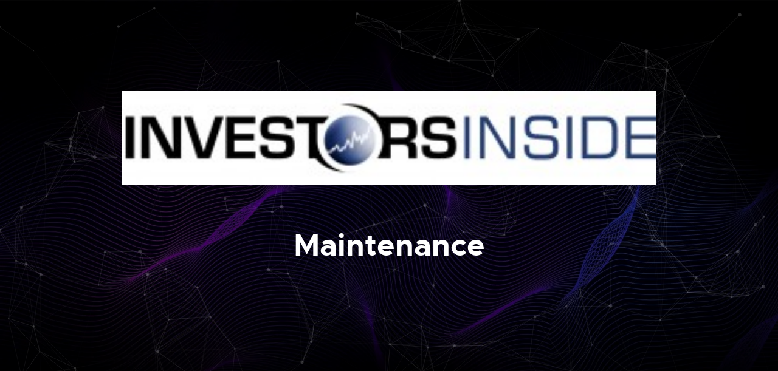

--- FILE ---
content_type: text/css
request_url: https://www.investorsinside.de/wp-content/plugins/coming-soon-maintenance-mode/templates/css/base.css
body_size: 2598
content:
/* =================================================================== 
 *
 *  Count v1.0 Base Stylesheet
 *  04-16-2018
 *  ------------------------------------------------------------------
 *
 *  TOC:
 *  # imports 
 *  # normalize
 *  # basic/base setup styles
 *    ## media
 *    ## typography resets
 *    ## links     
 *    ## inputs
 *  # grid
 *    ## medium size devices
 *    ## tablets 
 *    ## mobile devices
 *    ## small mobile devices
 *  # block grids
 *    ## medium size devices
 *    ## tablets
 *    ## mobile devices
 *    ## small mobile devices
 *  # MISC
 *
 * =================================================================== */


/* ===================================================================
 * # imports - (_imports.scss)
 *
 * ------------------------------------------------------------------- */
@import url("fonts.css");


/* ===================================================================
 * # normalize - (_normalize.scss)
 * normalize.css v5.0.0 | MIT License | 
 * github.com/necolas/normalize.css
 *
 * ------------------------------------------------------------------- */
html {
  font-family: sans-serif;
  line-height: 1.15;
  -ms-text-size-adjust: 100%;
  -webkit-text-size-adjust: 100%;
}

body {
  margin: 0;
}

article,
aside,
footer,
header,
nav,
section {
  display: block;
}

h1 {
  font-size: 2em;
  margin: 0.67em 0;
}

figcaption,
figure,
main {
  display: block;
}

figure {
  margin: 1em 40px;
}

hr {
  box-sizing: content-box;
  height: 0;
  overflow: visible;
}

pre {
  font-family: monospace, monospace;
  font-size: 1em;
}

a {
  background-color: transparent;
  -webkit-text-decoration-skip: objects;
}

a:active,
a:hover {
  outline-width: 0;
}

abbr[title] {
  border-bottom: none;
  text-decoration: underline;
  text-decoration: underline dotted;
}

b,
strong {
  font-weight: inherit;
}

b,
strong {
  font-weight: bolder;
}

code,
kbd,
samp {
  font-family: monospace, monospace;
  font-size: 1em;
}

dfn {
  font-style: italic;
}

mark {
  background-color: #ff0;
  color: #000;
}

small {
  font-size: 80%;
}

sub,
sup {
  font-size: 75%;
  line-height: 0;
  position: relative;
  vertical-align: baseline;
}

sub {
  bottom: -0.25em;
}

sup {
  top: -0.5em;
}

audio,
video {
  display: inline-block;
}

audio:not([controls]) {
  display: none;
  height: 0;
}

img {
  border-style: none;
}

svg:not(:root) {
  overflow: hidden;
}

button,
input,
optgroup,
select,
textarea {
  font-family: sans-serif;
  font-size: 100%;
  line-height: 1.15;
  margin: 0;
}

button,
input {
  overflow: visible;
}

button,
select {
  text-transform: none;
}

button,
html [type="button"],
[type="reset"],
[type="submit"] {
  -webkit-appearance: button;
}

button::-moz-focus-inner,
[type="button"]::-moz-focus-inner,
[type="reset"]::-moz-focus-inner,
[type="submit"]::-moz-focus-inner {
  border-style: none;
  padding: 0;
}

button:-moz-focusring,
[type="button"]:-moz-focusring,
[type="reset"]:-moz-focusring,
[type="submit"]:-moz-focusring {
  outline: 1px dotted ButtonText;
}

fieldset {
  border: 1px solid #c0c0c0;
  margin: 0 2px;
  padding: 0.35em 0.625em 0.75em;
}

legend {
  box-sizing: border-box;
  color: inherit;
  display: table;
  max-width: 100%;
  padding: 0;
  white-space: normal;
}

progress {
  display: inline-block;
  vertical-align: baseline;
}

textarea {
  overflow: auto;
}

[type="checkbox"],
[type="radio"] {
  box-sizing: border-box;
  padding: 0;
}

[type="number"]::-webkit-inner-spin-button,
[type="number"]::-webkit-outer-spin-button {
  height: auto;
}

[type="search"] {
  -webkit-appearance: textfield;
  outline-offset: -2px;
}

[type="search"]::-webkit-search-cancel-button,
[type="search"]::-webkit-search-decoration {
  -webkit-appearance: none;
}

::-webkit-file-upload-button {
  -webkit-appearance: button;
  font: inherit;
}

details,
menu {
  display: block;
}

summary {
  display: list-item;
}

canvas {
  display: inline-block;
}

template {
  display: none;
}

[hidden] {
  display: none;
}


/* ===================================================================
 * # basic/base setup styles - (_basic.scss) 
 *
 * ------------------------------------------------------------------- */
html {
  font-size: 62.5%;
  box-sizing: border-box;
}

*,
*::before,
*::after {
  box-sizing: inherit;
}

body {
  font-weight: normal;
  line-height: 1;
  word-wrap: break-word;
  text-rendering: optimizeLegibility;
  -webkit-overflow-scrolling: touch;
  -webkit-text-size-adjust: none;
}

body,
input,
button {
  -moz-osx-font-smoothing: grayscale;
  -webkit-font-smoothing: antialiased;
}

/* ------------------------------------------------------------------- 
 * ## media - (_basic.scss) 
 * ------------------------------------------------------------------- */
img,
video {
  max-width: 100%;
  height: auto;
}

/* ------------------------------------------------------------------- 
 * ## typography resets - (_basic.scss) 
 * ------------------------------------------------------------------- */
div, dl, dt, dd, ul, ol, li, h1, h2, h3, h4, h5, h6, pre, form, p, blockquote, th, td {
  margin: 0;
  padding: 0;
}

h1, h2, h3, h4, h5, h6 {
  -webkit-font-smoothing: auto;
  -webkit-font-smoothing: antialiased;
  -webkit-font-variant-ligatures: common-ligatures;
  -moz-font-variant-ligatures: common-ligatures;
  font-variant-ligatures: common-ligatures;
  text-rendering: optimizeLegibility;
}

em,
i {
  font-style: italic;
  line-height: inherit;
}

strong,
b {
  font-weight: bold;
  line-height: inherit;
}

small {
  font-size: 60%;
  line-height: inherit;
}

ol,
ul {
  list-style: none;
}

li {
  display: block;
}

/* ------------------------------------------------------------------- 
 * ## links - (_basic.scss) 
 * ------------------------------------------------------------------- */
a {
  text-decoration: none;
  line-height: inherit;
}

a img {
  border: none;
}

/* ------------------------------------------------------------------- 
 * ## inputs - (_basic.scss) 
 * ------------------------------------------------------------------- */
fieldset {
  margin: 0;
  padding: 0;
}

input[type="email"],
input[type="number"],
input[type="search"],
input[type="text"],
input[type="tel"],
input[type="url"],
input[type="password"],
textarea {
  -webkit-appearance: none;
  -moz-appearance: none;
  -ms-appearance: none;
  -o-appearance: none;
  appearance: none;
}

/* ===================================================================
 * # grid - (_grid.scss)
 *
 * ------------------------------------------------------------------- */
.row {
  width: 94%;
  max-width: 1200px;
  margin: 0 auto;
}

.row:after {
  content: "";
  display: table;
  clear: both;
}

.row .row {
  width: auto;
  max-width: none;
  margin-left: -20px;
  margin-right: -20px;
}

/* column blocks
 * -------------------------------------- */
[class*="col-"] {
  float: left;
  padding: 0 20px;
}

[class*="col-"] + [class*="col-"].end {
  float: right;
}

/* column width classes 
 * -------------------------------------- */
.col-one {
  width: 8.33333%;
}

.col-two,
.col-1-6 {
  width: 16.66667%;
}

.col-three,
.col-1-4 {
  width: 25%;
}

.col-four,
.col-1-3 {
  width: 33.33333%;
}

.col-five {
  width: 41.66667%;
}

.col-six,
.col-1-2 {
  width: 50%;
}

.col-seven {
  width: 58.33333%;
}

.col-eight,
.col-2-3 {
  width: 66.66667%;
}

.col-nine,
.col-3-4 {
  width: 75%;
}

.col-ten,
.col-5-6 {
  width: 83.33333%;
}

.col-eleven {
  width: 91.66667%;
}

.col-twelve,
.col-full {
  width: 100%;
}

/* ------------------------------------------------------------------- 
 * ## medium size devices - (_grid.scss)
 * ------------------------------------------------------------------- */
@media only screen and (max-width:1200px) {
  .row .row {
    margin-left: -15px;
    margin-right: -15px;
  }

  [class*="col-"] {
    padding: 0 15px;
  }

  .md-one {
    width: 8.33333%;
  }

  .md-two,
  .md-1-6 {
    width: 16.66667%;
  }

  .md-three,
  .md-1-4 {
    width: 25%;
  }

  .md-four,
  .md-1-3 {
    width: 33.33333%;
  }

  .md-five {
    width: 41.66667%;
  }

  .md-six,
  .md-1-2 {
    width: 50%;
  }

  .md-seven {
    width: 58.33333%;
  }

  .md-eight,
  .md-2-3 {
    width: 66.66667%;
  }

  .md-nine,
  .md-3-4 {
    width: 75%;
  }

  .md-ten,
  .md-5-6 {
    width: 83.33333%;
  }

  .md-eleven {
    width: 91.66667%;
  }

  .md-twelve,
  .md-full {
    width: 100%;
  }

}

/* ------------------------------------------------------------------- 
 * ## tablets - (_grid.scss)
 * ------------------------------------------------------------------- */
@media only screen and (max-width:800px) {
  .row {
    width: 90%;
  }

  .tab-1-4 {
    width: 25%;
  }

  .tab-1-3 {
    width: 33.33333%;
  }

  .tab-1-2 {
    width: 50%;
  }

  .tab-2-3 {
    width: 66.66667%;
  }

  .tab-3-4 {
    width: 75%;
  }

  .tab-full {
    width: 100%;
  }

  .hide-on-tablet {
    display: none;
  }

}

/* ------------------------------------------------------------------- 
 * ## mobile devices - (_grid.scss)
 * ------------------------------------------------------------------- */
@media only screen and (max-width:600px) {
  .row {
    width: auto;
    padding-left: 25px;
    padding-right: 25px;
  }

  .row .row {
    margin-left: -10px;
    margin-right: -10px;
    padding-left: 0;
    padding-right: 0;
  }

  [class*="col-"] {
    padding: 0 10px;
  }

  .mob-1-4 {
    width: 25%;
  }

  .mob-1-3 {
    width: 33.33333%;
  }

  .mob-1-2 {
    width: 50%;
  }

  .mob-2-3 {
    width: 66.66667%;
  }

  .mob-3-4 {
    width: 75%;
  }

  .mob-full {
    width: 100%;
  }

  .hide-on-mobile {
    display: none;
  }

}

/* ------------------------------------------------------------------- 
 * ## small mobile devices - (_grid.scss)
 * ------------------------------------------------------------------- */

/* stack columns on small mobile devices
 * ------------------------------------------------------------------- */
@media only screen and (max-width:400px) {
  .row .row {
    margin-left: 0;
    margin-right: 0;
  }

  [class*="col-"] {
    width: 100% !important;
    float: none !important;
    clear: both !important;
    margin-left: 0;
    margin-right: 0;
    padding: 0;
  }

  [class*="col-"] + [class*="col-"].end {
    float: none;
  }

}


/* ===================================================================
 * # block grids - (_grid.scss)
 * ------------------------------------------------------------------- */

/*   Equally-sized columns define at row level
 * ------------------------------------------------------------------- */
[class*="block-"]:after {
  content: "";
  display: table;
  clear: both;
}

.block-1-6 .col-block {
  width: 16.66667%;
}

.block-1-5 .col-block {
  width: 20%;
}

.block-1-4 .col-block {
  width: 25%;
}

.block-1-3 .col-block {
  width: 33.33333%;
}

.block-1-2 .col-block {
  width: 50%;
}

/**
 * Clearing for block grid columns. Allow columns with 
 * different heights to align properly.
 */
.block-1-6 .col-block:nth-child(6n+1),
.block-1-5 .col-block:nth-child(5n+1),
.block-1-4 .col-block:nth-child(4n+1),
.block-1-3 .col-block:nth-child(3n+1),
.block-1-2 .col-block:nth-child(2n+1) {
  clear: both;
}

/* ------------------------------------------------------------------- 
 * ## medium size devices - (_grid.scss)
 * ------------------------------------------------------------------- */
@media only screen and (max-width:1200px) {
  .block-m-1-6 .col-block {
    width: 16.66667%;
  }

  .block-m-1-5 .col-block {
    width: 20%;
  }

  .block-m-1-4 .col-block {
    width: 25%;
  }

  .block-m-1-3 .col-block {
    width: 33.33333%;
  }

  .block-m-1-2 .col-block {
    width: 50%;
  }

  .block-m-full .col-block {
    width: 100%;
    clear: both;
  }

  [class*="block-m-"] .col-block:nth-child(n) {
    clear: none;
  }

  .block-m-1-6 .col-block:nth-child(6n+1),
  .block-m-1-5 .col-block:nth-child(5n+1),
  .block-m-1-4 .col-block:nth-child(4n+1),
  .block-m-1-3 .col-block:nth-child(3n+1),
  .block-m-1-2 .col-block:nth-child(2n+1) {
    clear: both;
  }

}

/* ------------------------------------------------------------------- 
 * ## tablets - (_grid.scss)
 * ------------------------------------------------------------------- */
@media only screen and (max-width:800px) {
  .block-tab-1-6 .col-block {
    width: 16.66667%;
  }

  .block-tab-1-5 .col-block {
    width: 20%;
  }

  .block-tab-1-4 .col-block {
    width: 25%;
  }

  .block-tab-1-3 .col-block {
    width: 33.33333%;
  }

  .block-tab-1-2 .col-block {
    width: 50%;
  }

  .block-tab-full .col-block {
    width: 100%;
    clear: both;
  }

  [class*="block-tab-"] .col-block:nth-child(n) {
    clear: none;
  }

  .block-tab-1-6 .col-block:nth-child(6n+1),
  .block-tab-1-6 .col-block:nth-child(5n+1),
  .block-tab-1-4 .col-block:nth-child(4n+1),
  .block-tab-1-3 .col-block:nth-child(3n+1),
  .block-tab-1-2 .col-block:nth-child(2n+1) {
    clear: both;
  }

}

/* ------------------------------------------------------------------- 
 * ## mobile devices - (_grid.scss)
 * ------------------------------------------------------------------- */
@media only screen and (max-width:600px) {
  .block-mob-1-6 .col-block {
    width: 16.66667%;
  }

  .block-mob-1-5 .col-block {
    width: 20%;
  }

  .block-mob-1-4 .col-block {
    width: 25%;
  }

  .block-mob-1-3 .col-block {
    width: 33.33333%;
  }

  .block-mob-1-2 .col-block {
    width: 50%;
  }

  .block-mob-full .col-block {
    width: 100%;
    clear: both;
  }

  [class*="block-mob-"] .col-block:nth-child(n) {
    clear: none;
  }

  .block-mob-1-6 .col-block:nth-child(6n+1),
  .block-mob-1-5 .col-block:nth-child(5n+1),
  .block-mob-1-4 .col-block:nth-child(4n+1),
  .block-mob-1-3 .col-block:nth-child(3n+1),
  .block-mob-1-2 .col-block:nth-child(2n+1) {
    clear: both;
  }

}

/* ------------------------------------------------------------------- 
 * ## small mobile devices - (_grid.scss)
 * ------------------------------------------------------------------- */

/* stack columns on small mobile devices
 * ------------------------------------------------------------------- */
@media only screen and (max-width:400px) {
  .stack .col-block {
    width: 100% !important;
    float: none !important;
    clear: both !important;
    margin-left: 0;
    margin-right: 0;
  }

}


/* ===================================================================
 * # MISC - (_grid.scss)
 *
 * ------------------------------------------------------------------- */
.group:after {
  content: "";
  display: table;
  clear: both;
}

/* Misc Helper Styles
 * -------------------------------------- */
.is-hidden {
  display: none;
}

.is-invisible {
  visibility: hidden;
}

.antialiased {
  -webkit-font-smoothing: antialiased;
  -moz-osx-font-smoothing: grayscale;
}

.overflow-hidden {
  overflow: hidden;
}

.remove-bottom {
  margin-bottom: 0;
}

.half-bottom {
  margin-bottom: 1.5rem !important;
}

.add-bottom {
  margin-bottom: 3rem !important;
}

.no-border {
  border: none;
}

.full-width {
  width: 100%;
}

.text-center {
  text-align: center;
}

.text-left {
  text-align: left;
}

.text-right {
  text-align: right;
}

.pull-left {
  float: left;
}

.pull-right {
  float: right;
}

.align-center {
  margin-left: auto;
  margin-right: auto;
  text-align: center;
}